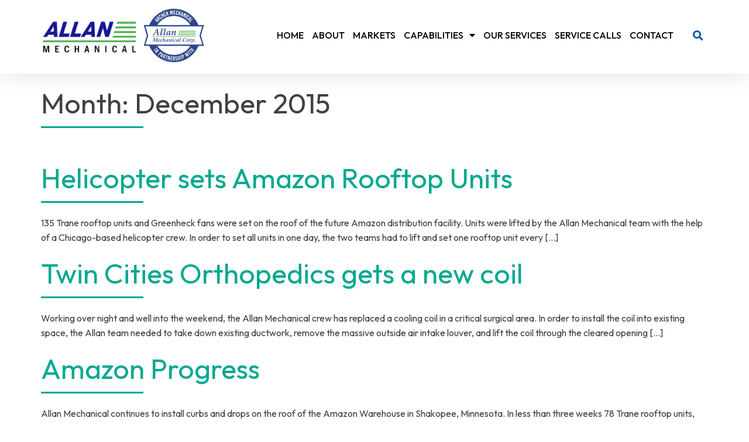

--- FILE ---
content_type: text/html; charset=UTF-8
request_url: https://allanmechanical.com/2015/12/
body_size: 10369
content:
<!DOCTYPE html>
<html lang="en-US">
<head>
	<meta charset="UTF-8">
	<meta name="viewport" content="width=device-width, initial-scale=1.0, viewport-fit=cover" />		<meta name='robots' content='noindex, follow' />

	<!-- This site is optimized with the Yoast SEO plugin v26.6 - https://yoast.com/wordpress/plugins/seo/ -->
	<title>December 2015 - Allan Mechanical</title>
	<meta property="og:locale" content="en_US" />
	<meta property="og:type" content="website" />
	<meta property="og:title" content="December 2015 - Allan Mechanical" />
	<meta property="og:url" content="https://allanmechanical.com/2015/12/" />
	<meta property="og:site_name" content="Allan Mechanical" />
	<meta name="twitter:card" content="summary_large_image" />
	<script type="application/ld+json" class="yoast-schema-graph">{"@context":"https://schema.org","@graph":[{"@type":"CollectionPage","@id":"https://allanmechanical.com/2015/12/","url":"https://allanmechanical.com/2015/12/","name":"December 2015 - Allan Mechanical","isPartOf":{"@id":"https://allanmechanical.com/#website"},"breadcrumb":{"@id":"https://allanmechanical.com/2015/12/#breadcrumb"},"inLanguage":"en-US"},{"@type":"BreadcrumbList","@id":"https://allanmechanical.com/2015/12/#breadcrumb","itemListElement":[{"@type":"ListItem","position":1,"name":"Home","item":"https://allanmechanical.com/"},{"@type":"ListItem","position":2,"name":"Archives for December 2015"}]},{"@type":"WebSite","@id":"https://allanmechanical.com/#website","url":"https://allanmechanical.com/","name":"Allan Mechanical","description":"","publisher":{"@id":"https://allanmechanical.com/#organization"},"potentialAction":[{"@type":"SearchAction","target":{"@type":"EntryPoint","urlTemplate":"https://allanmechanical.com/?s={search_term_string}"},"query-input":{"@type":"PropertyValueSpecification","valueRequired":true,"valueName":"search_term_string"}}],"inLanguage":"en-US"},{"@type":"Organization","@id":"https://allanmechanical.com/#organization","name":"Allan Mechanical","url":"https://allanmechanical.com/","logo":{"@type":"ImageObject","inLanguage":"en-US","@id":"https://allanmechanical.com/#/schema/logo/image/","url":"https://allanmechanical.com/wp-content/uploads/2022/12/logo-1.png","contentUrl":"https://allanmechanical.com/wp-content/uploads/2022/12/logo-1.png","width":706,"height":250,"caption":"Allan Mechanical"},"image":{"@id":"https://allanmechanical.com/#/schema/logo/image/"}}]}</script>
	<!-- / Yoast SEO plugin. -->


<link rel='dns-prefetch' href='//www.googletagmanager.com' />
<link rel='dns-prefetch' href='//fonts.googleapis.com' />
<link rel="alternate" type="application/rss+xml" title="Allan Mechanical &raquo; Feed" href="https://allanmechanical.com/feed/" />
<link rel="alternate" type="application/rss+xml" title="Allan Mechanical &raquo; Comments Feed" href="https://allanmechanical.com/comments/feed/" />
		<style>
			.lazyload,
			.lazyloading {
				max-width: 100%;
			}
		</style>
		<style id='wp-img-auto-sizes-contain-inline-css'>
img:is([sizes=auto i],[sizes^="auto," i]){contain-intrinsic-size:3000px 1500px}
/*# sourceURL=wp-img-auto-sizes-contain-inline-css */
</style>
<style id='wp-emoji-styles-inline-css'>

	img.wp-smiley, img.emoji {
		display: inline !important;
		border: none !important;
		box-shadow: none !important;
		height: 1em !important;
		width: 1em !important;
		margin: 0 0.07em !important;
		vertical-align: -0.1em !important;
		background: none !important;
		padding: 0 !important;
	}
/*# sourceURL=wp-emoji-styles-inline-css */
</style>
<link rel='stylesheet' id='wp-block-library-css' href='https://allanmechanical.com/wp-includes/css/dist/block-library/style.min.css?ver=6.9' media='all' />
<style id='classic-theme-styles-inline-css'>
/*! This file is auto-generated */
.wp-block-button__link{color:#fff;background-color:#32373c;border-radius:9999px;box-shadow:none;text-decoration:none;padding:calc(.667em + 2px) calc(1.333em + 2px);font-size:1.125em}.wp-block-file__button{background:#32373c;color:#fff;text-decoration:none}
/*# sourceURL=/wp-includes/css/classic-themes.min.css */
</style>
<style id='global-styles-inline-css'>
:root{--wp--preset--aspect-ratio--square: 1;--wp--preset--aspect-ratio--4-3: 4/3;--wp--preset--aspect-ratio--3-4: 3/4;--wp--preset--aspect-ratio--3-2: 3/2;--wp--preset--aspect-ratio--2-3: 2/3;--wp--preset--aspect-ratio--16-9: 16/9;--wp--preset--aspect-ratio--9-16: 9/16;--wp--preset--color--black: #000000;--wp--preset--color--cyan-bluish-gray: #abb8c3;--wp--preset--color--white: #ffffff;--wp--preset--color--pale-pink: #f78da7;--wp--preset--color--vivid-red: #cf2e2e;--wp--preset--color--luminous-vivid-orange: #ff6900;--wp--preset--color--luminous-vivid-amber: #fcb900;--wp--preset--color--light-green-cyan: #7bdcb5;--wp--preset--color--vivid-green-cyan: #00d084;--wp--preset--color--pale-cyan-blue: #8ed1fc;--wp--preset--color--vivid-cyan-blue: #0693e3;--wp--preset--color--vivid-purple: #9b51e0;--wp--preset--gradient--vivid-cyan-blue-to-vivid-purple: linear-gradient(135deg,rgb(6,147,227) 0%,rgb(155,81,224) 100%);--wp--preset--gradient--light-green-cyan-to-vivid-green-cyan: linear-gradient(135deg,rgb(122,220,180) 0%,rgb(0,208,130) 100%);--wp--preset--gradient--luminous-vivid-amber-to-luminous-vivid-orange: linear-gradient(135deg,rgb(252,185,0) 0%,rgb(255,105,0) 100%);--wp--preset--gradient--luminous-vivid-orange-to-vivid-red: linear-gradient(135deg,rgb(255,105,0) 0%,rgb(207,46,46) 100%);--wp--preset--gradient--very-light-gray-to-cyan-bluish-gray: linear-gradient(135deg,rgb(238,238,238) 0%,rgb(169,184,195) 100%);--wp--preset--gradient--cool-to-warm-spectrum: linear-gradient(135deg,rgb(74,234,220) 0%,rgb(151,120,209) 20%,rgb(207,42,186) 40%,rgb(238,44,130) 60%,rgb(251,105,98) 80%,rgb(254,248,76) 100%);--wp--preset--gradient--blush-light-purple: linear-gradient(135deg,rgb(255,206,236) 0%,rgb(152,150,240) 100%);--wp--preset--gradient--blush-bordeaux: linear-gradient(135deg,rgb(254,205,165) 0%,rgb(254,45,45) 50%,rgb(107,0,62) 100%);--wp--preset--gradient--luminous-dusk: linear-gradient(135deg,rgb(255,203,112) 0%,rgb(199,81,192) 50%,rgb(65,88,208) 100%);--wp--preset--gradient--pale-ocean: linear-gradient(135deg,rgb(255,245,203) 0%,rgb(182,227,212) 50%,rgb(51,167,181) 100%);--wp--preset--gradient--electric-grass: linear-gradient(135deg,rgb(202,248,128) 0%,rgb(113,206,126) 100%);--wp--preset--gradient--midnight: linear-gradient(135deg,rgb(2,3,129) 0%,rgb(40,116,252) 100%);--wp--preset--font-size--small: 13px;--wp--preset--font-size--medium: 20px;--wp--preset--font-size--large: 36px;--wp--preset--font-size--x-large: 42px;--wp--preset--spacing--20: 0.44rem;--wp--preset--spacing--30: 0.67rem;--wp--preset--spacing--40: 1rem;--wp--preset--spacing--50: 1.5rem;--wp--preset--spacing--60: 2.25rem;--wp--preset--spacing--70: 3.38rem;--wp--preset--spacing--80: 5.06rem;--wp--preset--shadow--natural: 6px 6px 9px rgba(0, 0, 0, 0.2);--wp--preset--shadow--deep: 12px 12px 50px rgba(0, 0, 0, 0.4);--wp--preset--shadow--sharp: 6px 6px 0px rgba(0, 0, 0, 0.2);--wp--preset--shadow--outlined: 6px 6px 0px -3px rgb(255, 255, 255), 6px 6px rgb(0, 0, 0);--wp--preset--shadow--crisp: 6px 6px 0px rgb(0, 0, 0);}:where(.is-layout-flex){gap: 0.5em;}:where(.is-layout-grid){gap: 0.5em;}body .is-layout-flex{display: flex;}.is-layout-flex{flex-wrap: wrap;align-items: center;}.is-layout-flex > :is(*, div){margin: 0;}body .is-layout-grid{display: grid;}.is-layout-grid > :is(*, div){margin: 0;}:where(.wp-block-columns.is-layout-flex){gap: 2em;}:where(.wp-block-columns.is-layout-grid){gap: 2em;}:where(.wp-block-post-template.is-layout-flex){gap: 1.25em;}:where(.wp-block-post-template.is-layout-grid){gap: 1.25em;}.has-black-color{color: var(--wp--preset--color--black) !important;}.has-cyan-bluish-gray-color{color: var(--wp--preset--color--cyan-bluish-gray) !important;}.has-white-color{color: var(--wp--preset--color--white) !important;}.has-pale-pink-color{color: var(--wp--preset--color--pale-pink) !important;}.has-vivid-red-color{color: var(--wp--preset--color--vivid-red) !important;}.has-luminous-vivid-orange-color{color: var(--wp--preset--color--luminous-vivid-orange) !important;}.has-luminous-vivid-amber-color{color: var(--wp--preset--color--luminous-vivid-amber) !important;}.has-light-green-cyan-color{color: var(--wp--preset--color--light-green-cyan) !important;}.has-vivid-green-cyan-color{color: var(--wp--preset--color--vivid-green-cyan) !important;}.has-pale-cyan-blue-color{color: var(--wp--preset--color--pale-cyan-blue) !important;}.has-vivid-cyan-blue-color{color: var(--wp--preset--color--vivid-cyan-blue) !important;}.has-vivid-purple-color{color: var(--wp--preset--color--vivid-purple) !important;}.has-black-background-color{background-color: var(--wp--preset--color--black) !important;}.has-cyan-bluish-gray-background-color{background-color: var(--wp--preset--color--cyan-bluish-gray) !important;}.has-white-background-color{background-color: var(--wp--preset--color--white) !important;}.has-pale-pink-background-color{background-color: var(--wp--preset--color--pale-pink) !important;}.has-vivid-red-background-color{background-color: var(--wp--preset--color--vivid-red) !important;}.has-luminous-vivid-orange-background-color{background-color: var(--wp--preset--color--luminous-vivid-orange) !important;}.has-luminous-vivid-amber-background-color{background-color: var(--wp--preset--color--luminous-vivid-amber) !important;}.has-light-green-cyan-background-color{background-color: var(--wp--preset--color--light-green-cyan) !important;}.has-vivid-green-cyan-background-color{background-color: var(--wp--preset--color--vivid-green-cyan) !important;}.has-pale-cyan-blue-background-color{background-color: var(--wp--preset--color--pale-cyan-blue) !important;}.has-vivid-cyan-blue-background-color{background-color: var(--wp--preset--color--vivid-cyan-blue) !important;}.has-vivid-purple-background-color{background-color: var(--wp--preset--color--vivid-purple) !important;}.has-black-border-color{border-color: var(--wp--preset--color--black) !important;}.has-cyan-bluish-gray-border-color{border-color: var(--wp--preset--color--cyan-bluish-gray) !important;}.has-white-border-color{border-color: var(--wp--preset--color--white) !important;}.has-pale-pink-border-color{border-color: var(--wp--preset--color--pale-pink) !important;}.has-vivid-red-border-color{border-color: var(--wp--preset--color--vivid-red) !important;}.has-luminous-vivid-orange-border-color{border-color: var(--wp--preset--color--luminous-vivid-orange) !important;}.has-luminous-vivid-amber-border-color{border-color: var(--wp--preset--color--luminous-vivid-amber) !important;}.has-light-green-cyan-border-color{border-color: var(--wp--preset--color--light-green-cyan) !important;}.has-vivid-green-cyan-border-color{border-color: var(--wp--preset--color--vivid-green-cyan) !important;}.has-pale-cyan-blue-border-color{border-color: var(--wp--preset--color--pale-cyan-blue) !important;}.has-vivid-cyan-blue-border-color{border-color: var(--wp--preset--color--vivid-cyan-blue) !important;}.has-vivid-purple-border-color{border-color: var(--wp--preset--color--vivid-purple) !important;}.has-vivid-cyan-blue-to-vivid-purple-gradient-background{background: var(--wp--preset--gradient--vivid-cyan-blue-to-vivid-purple) !important;}.has-light-green-cyan-to-vivid-green-cyan-gradient-background{background: var(--wp--preset--gradient--light-green-cyan-to-vivid-green-cyan) !important;}.has-luminous-vivid-amber-to-luminous-vivid-orange-gradient-background{background: var(--wp--preset--gradient--luminous-vivid-amber-to-luminous-vivid-orange) !important;}.has-luminous-vivid-orange-to-vivid-red-gradient-background{background: var(--wp--preset--gradient--luminous-vivid-orange-to-vivid-red) !important;}.has-very-light-gray-to-cyan-bluish-gray-gradient-background{background: var(--wp--preset--gradient--very-light-gray-to-cyan-bluish-gray) !important;}.has-cool-to-warm-spectrum-gradient-background{background: var(--wp--preset--gradient--cool-to-warm-spectrum) !important;}.has-blush-light-purple-gradient-background{background: var(--wp--preset--gradient--blush-light-purple) !important;}.has-blush-bordeaux-gradient-background{background: var(--wp--preset--gradient--blush-bordeaux) !important;}.has-luminous-dusk-gradient-background{background: var(--wp--preset--gradient--luminous-dusk) !important;}.has-pale-ocean-gradient-background{background: var(--wp--preset--gradient--pale-ocean) !important;}.has-electric-grass-gradient-background{background: var(--wp--preset--gradient--electric-grass) !important;}.has-midnight-gradient-background{background: var(--wp--preset--gradient--midnight) !important;}.has-small-font-size{font-size: var(--wp--preset--font-size--small) !important;}.has-medium-font-size{font-size: var(--wp--preset--font-size--medium) !important;}.has-large-font-size{font-size: var(--wp--preset--font-size--large) !important;}.has-x-large-font-size{font-size: var(--wp--preset--font-size--x-large) !important;}
:where(.wp-block-post-template.is-layout-flex){gap: 1.25em;}:where(.wp-block-post-template.is-layout-grid){gap: 1.25em;}
:where(.wp-block-term-template.is-layout-flex){gap: 1.25em;}:where(.wp-block-term-template.is-layout-grid){gap: 1.25em;}
:where(.wp-block-columns.is-layout-flex){gap: 2em;}:where(.wp-block-columns.is-layout-grid){gap: 2em;}
:root :where(.wp-block-pullquote){font-size: 1.5em;line-height: 1.6;}
/*# sourceURL=global-styles-inline-css */
</style>
<link rel='stylesheet' id='style-css' href='https://allanmechanical.com/wp-content/themes/elementor-pro-theme/style.css?ver=1315919613' media='all' />
<link rel='stylesheet' id='epro-theme-owl-carousel-css' href='https://allanmechanical.com/wp-content/themes/elementor-pro-theme/css/owl.carousel.min.css?ver=6.9' media='all' />
<link rel='stylesheet' id='epro-outfit-font-css' href='https://fonts.googleapis.com/css2?family=Outfit%3Awght%40100%3B200%3B300%3B400%3B500%3B600%3B700%3B800%3B900&#038;display=swap&#038;ver=6.9' media='all' />
<link rel='stylesheet' id='elementor-frontend-css' href='https://allanmechanical.com/wp-content/plugins/elementor/assets/css/frontend.min.css?ver=3.33.4' media='all' />
<link rel='stylesheet' id='widget-image-css' href='https://allanmechanical.com/wp-content/plugins/elementor/assets/css/widget-image.min.css?ver=3.33.4' media='all' />
<link rel='stylesheet' id='widget-nav-menu-css' href='https://allanmechanical.com/wp-content/plugins/elementor-pro/assets/css/widget-nav-menu.min.css?ver=3.33.2' media='all' />
<link rel='stylesheet' id='widget-search-form-css' href='https://allanmechanical.com/wp-content/plugins/elementor-pro/assets/css/widget-search-form.min.css?ver=3.33.2' media='all' />
<link rel='stylesheet' id='elementor-icons-shared-0-css' href='https://allanmechanical.com/wp-content/plugins/elementor/assets/lib/font-awesome/css/fontawesome.min.css?ver=5.15.3' media='all' />
<link rel='stylesheet' id='elementor-icons-fa-solid-css' href='https://allanmechanical.com/wp-content/plugins/elementor/assets/lib/font-awesome/css/solid.min.css?ver=5.15.3' media='all' />
<link rel='stylesheet' id='widget-heading-css' href='https://allanmechanical.com/wp-content/plugins/elementor/assets/css/widget-heading.min.css?ver=3.33.4' media='all' />
<link rel='stylesheet' id='widget-icon-box-css' href='https://allanmechanical.com/wp-content/plugins/elementor/assets/css/widget-icon-box.min.css?ver=3.33.4' media='all' />
<link rel='stylesheet' id='widget-spacer-css' href='https://allanmechanical.com/wp-content/plugins/elementor/assets/css/widget-spacer.min.css?ver=3.33.4' media='all' />
<link rel='stylesheet' id='e-animation-grow-css' href='https://allanmechanical.com/wp-content/plugins/elementor/assets/lib/animations/styles/e-animation-grow.min.css?ver=3.33.4' media='all' />
<link rel='stylesheet' id='elementor-icons-css' href='https://allanmechanical.com/wp-content/plugins/elementor/assets/lib/eicons/css/elementor-icons.min.css?ver=5.44.0' media='all' />
<link rel='stylesheet' id='elementor-post-7-css' href='https://allanmechanical.com/wp-content/uploads/elementor/css/post-7.css?ver=1766349604' media='all' />
<link rel='stylesheet' id='eshuzu_slick_style-css' href='https://allanmechanical.com/wp-content/plugins/post-carousel-addons-for-elementor/assets/slick/slick.css?ver=228150130' media='all' />
<link rel='stylesheet' id='eshuzu-widget-stylesheet-css' href='https://allanmechanical.com/wp-content/plugins/post-carousel-addons-for-elementor/assets/css/post-carousel-addons-for-elementor.css?ver=1.0.9' media='all' />
<link rel='stylesheet' id='elementor-post-59-css' href='https://allanmechanical.com/wp-content/uploads/elementor/css/post-59.css?ver=1766349604' media='all' />
<link rel='stylesheet' id='elementor-post-186-css' href='https://allanmechanical.com/wp-content/uploads/elementor/css/post-186.css?ver=1766349604' media='all' />
<link rel='stylesheet' id='elementor-gf-local-robotoslab-css' href='https://allanmechanical.com/wp-content/uploads/elementor/google-fonts/css/robotoslab.css?ver=1746559889' media='all' />
<link rel='stylesheet' id='elementor-gf-local-roboto-css' href='https://allanmechanical.com/wp-content/uploads/elementor/google-fonts/css/roboto.css?ver=1746559913' media='all' />
<script src="https://allanmechanical.com/wp-includes/js/jquery/jquery.min.js?ver=3.7.1" id="jquery-core-js"></script>
<script src="https://allanmechanical.com/wp-includes/js/jquery/jquery-migrate.min.js?ver=3.4.1" id="jquery-migrate-js"></script>
<script src="https://allanmechanical.com/wp-content/themes/elementor-pro-theme/js/owl.carousel.min.js?ver=6.9" id="epro-owl-carousel-script-js"></script>
<script src="https://allanmechanical.com/wp-content/themes/elementor-pro-theme/js/theme.js?ver=6.9" id="epro-theme-script-js"></script>

<!-- Google tag (gtag.js) snippet added by Site Kit -->
<!-- Google Analytics snippet added by Site Kit -->
<script src="https://www.googletagmanager.com/gtag/js?id=G-3NF6HXEKMC" id="google_gtagjs-js" async></script>
<script id="google_gtagjs-js-after">
window.dataLayer = window.dataLayer || [];function gtag(){dataLayer.push(arguments);}
gtag("set","linker",{"domains":["allanmechanical.com"]});
gtag("js", new Date());
gtag("set", "developer_id.dZTNiMT", true);
gtag("config", "G-3NF6HXEKMC");
//# sourceURL=google_gtagjs-js-after
</script>
<link rel="https://api.w.org/" href="https://allanmechanical.com/wp-json/" /><link rel="EditURI" type="application/rsd+xml" title="RSD" href="https://allanmechanical.com/xmlrpc.php?rsd" />
<meta name="generator" content="WordPress 6.9" />
<meta name="generator" content="Site Kit by Google 1.168.0" />		<script>
			document.documentElement.className = document.documentElement.className.replace('no-js', 'js');
		</script>
				<style>
			.no-js img.lazyload {
				display: none;
			}

			figure.wp-block-image img.lazyloading {
				min-width: 150px;
			}

			.lazyload,
			.lazyloading {
				--smush-placeholder-width: 100px;
				--smush-placeholder-aspect-ratio: 1/1;
				width: var(--smush-image-width, var(--smush-placeholder-width)) !important;
				aspect-ratio: var(--smush-image-aspect-ratio, var(--smush-placeholder-aspect-ratio)) !important;
			}

						.lazyload, .lazyloading {
				opacity: 0;
			}

			.lazyloaded {
				opacity: 1;
				transition: opacity 400ms;
				transition-delay: 0ms;
			}

					</style>
		<meta name="generator" content="Elementor 3.33.4; features: additional_custom_breakpoints; settings: css_print_method-external, google_font-enabled, font_display-swap">
			<style>
				.e-con.e-parent:nth-of-type(n+4):not(.e-lazyloaded):not(.e-no-lazyload),
				.e-con.e-parent:nth-of-type(n+4):not(.e-lazyloaded):not(.e-no-lazyload) * {
					background-image: none !important;
				}
				@media screen and (max-height: 1024px) {
					.e-con.e-parent:nth-of-type(n+3):not(.e-lazyloaded):not(.e-no-lazyload),
					.e-con.e-parent:nth-of-type(n+3):not(.e-lazyloaded):not(.e-no-lazyload) * {
						background-image: none !important;
					}
				}
				@media screen and (max-height: 640px) {
					.e-con.e-parent:nth-of-type(n+2):not(.e-lazyloaded):not(.e-no-lazyload),
					.e-con.e-parent:nth-of-type(n+2):not(.e-lazyloaded):not(.e-no-lazyload) * {
						background-image: none !important;
					}
				}
			</style>
			<link rel="icon" href="https://allanmechanical.com/wp-content/uploads/2022/12/cropped-cropped-logo-32x32.png" sizes="32x32" />
<link rel="icon" href="https://allanmechanical.com/wp-content/uploads/2022/12/cropped-cropped-logo-192x192.png" sizes="192x192" />
<link rel="apple-touch-icon" href="https://allanmechanical.com/wp-content/uploads/2022/12/cropped-cropped-logo-180x180.png" />
<meta name="msapplication-TileImage" content="https://allanmechanical.com/wp-content/uploads/2022/12/cropped-cropped-logo-270x270.png" />
		<style id="wp-custom-css">
			body{
	overflow-x:hidden;
}
.elementor-location-header {
    height: 126px;
}
body:not(.home) .site-main {
    padding-top: 128px;
}
@media (max-width:767px){
	.elementor-location-header {
    height: 106px;
	}
}
		</style>
		</head>
<body class="archive date wp-custom-logo wp-theme-elementor-pro-theme elementor-default elementor-kit-7">
		<header data-elementor-type="header" data-elementor-id="59" class="elementor elementor-59 elementor-location-header" data-elementor-post-type="elementor_library">
					<section class="elementor-section elementor-top-section elementor-element elementor-element-9454cea elementor-section-content-middle custom-header elementor-section-boxed elementor-section-height-default elementor-section-height-default" data-id="9454cea" data-element_type="section" data-settings="{&quot;background_background&quot;:&quot;classic&quot;,&quot;animation&quot;:&quot;none&quot;}">
							<div class="elementor-background-overlay"></div>
							<div class="elementor-container elementor-column-gap-default">
					<div class="elementor-column elementor-col-16 elementor-top-column elementor-element elementor-element-961a5d9" data-id="961a5d9" data-element_type="column">
			<div class="elementor-widget-wrap elementor-element-populated">
						<div class="elementor-element elementor-element-29975d3 elementor-widget__width-initial elementor-widget-tablet__width-initial elementor-widget elementor-widget-theme-site-logo elementor-widget-image" data-id="29975d3" data-element_type="widget" data-widget_type="theme-site-logo.default">
				<div class="elementor-widget-container">
											<a href="https://allanmechanical.com">
			<img fetchpriority="high" width="706" height="250" src="https://allanmechanical.com/wp-content/uploads/2022/12/logo-1.png" class="attachment-full size-full wp-image-3113" alt="logo" srcset="https://allanmechanical.com/wp-content/uploads/2022/12/logo-1.png 706w, https://allanmechanical.com/wp-content/uploads/2022/12/logo-1-300x106.png 300w" sizes="(max-width: 706px) 100vw, 706px" />				</a>
											</div>
				</div>
					</div>
		</div>
				<div class="elementor-column elementor-col-66 elementor-top-column elementor-element elementor-element-29f43a5" data-id="29f43a5" data-element_type="column">
			<div class="elementor-widget-wrap elementor-element-populated">
						<div class="elementor-element elementor-element-7c49739 elementor-nav-menu__align-end elementor-nav-menu__text-align-center elementor-widget__width-inherit elementor-nav-menu--stretch elementor-nav-menu--dropdown-tablet elementor-nav-menu--toggle elementor-nav-menu--burger elementor-widget elementor-widget-nav-menu" data-id="7c49739" data-element_type="widget" data-settings="{&quot;full_width&quot;:&quot;stretch&quot;,&quot;layout&quot;:&quot;horizontal&quot;,&quot;submenu_icon&quot;:{&quot;value&quot;:&quot;&lt;i class=\&quot;fas fa-caret-down\&quot; aria-hidden=\&quot;true\&quot;&gt;&lt;\/i&gt;&quot;,&quot;library&quot;:&quot;fa-solid&quot;},&quot;toggle&quot;:&quot;burger&quot;}" data-widget_type="nav-menu.default">
				<div class="elementor-widget-container">
								<nav aria-label="Menu" class="elementor-nav-menu--main elementor-nav-menu__container elementor-nav-menu--layout-horizontal e--pointer-underline e--animation-fade">
				<ul id="menu-1-7c49739" class="elementor-nav-menu"><li class="menu-item menu-item-type-post_type menu-item-object-page menu-item-home menu-item-35"><a href="https://allanmechanical.com/" class="elementor-item">Home</a></li>
<li class="menu-item menu-item-type-post_type menu-item-object-page menu-item-32"><a href="https://allanmechanical.com/about/" class="elementor-item">About</a></li>
<li class="menu-item menu-item-type-post_type menu-item-object-page menu-item-36"><a href="https://allanmechanical.com/projects/" class="elementor-item">Markets</a></li>
<li class="menu-item menu-item-type-custom menu-item-object-custom menu-item-has-children menu-item-1675"><a href="#" class="elementor-item elementor-item-anchor">Capabilities</a>
<ul class="sub-menu elementor-nav-menu--dropdown">
	<li class="menu-item menu-item-type-post_type menu-item-object-page menu-item-1668"><a href="https://allanmechanical.com/capabilities/cpvc/" class="elementor-sub-item">CPVC</a></li>
	<li class="menu-item menu-item-type-post_type menu-item-object-page menu-item-1669"><a href="https://allanmechanical.com/capabilities/clean-rooms/" class="elementor-sub-item">Clean Rooms</a></li>
	<li class="menu-item menu-item-type-post_type menu-item-object-page menu-item-1670"><a href="https://allanmechanical.com/capabilities/mechanical-rooms/" class="elementor-sub-item">Mechanical Rooms</a></li>
	<li class="menu-item menu-item-type-post_type menu-item-object-page menu-item-1671"><a href="https://allanmechanical.com/capabilities/specialty-exhaust/" class="elementor-sub-item">Specialty Exhaust</a></li>
	<li class="menu-item menu-item-type-post_type menu-item-object-page menu-item-1672"><a href="https://allanmechanical.com/capabilities/stainless-steel/" class="elementor-sub-item">Stainless Steel</a></li>
	<li class="menu-item menu-item-type-post_type menu-item-object-page menu-item-1667"><a href="https://allanmechanical.com/capabilities/dust-collection-systems-by-allan-mechanical/" class="elementor-sub-item">Dust collection</a></li>
</ul>
</li>
<li class="menu-item menu-item-type-post_type menu-item-object-page menu-item-37"><a href="https://allanmechanical.com/services/" class="elementor-item">Our Services</a></li>
<li class="menu-item menu-item-type-post_type menu-item-object-page menu-item-2977"><a href="https://allanmechanical.com/service-calls/" class="elementor-item">Service Calls</a></li>
<li class="menu-item menu-item-type-post_type menu-item-object-page menu-item-34"><a href="https://allanmechanical.com/contact/" class="elementor-item">Contact</a></li>
</ul>			</nav>
					<div class="elementor-menu-toggle" role="button" tabindex="0" aria-label="Menu Toggle" aria-expanded="false">
			<i aria-hidden="true" role="presentation" class="elementor-menu-toggle__icon--open eicon-menu-bar"></i><i aria-hidden="true" role="presentation" class="elementor-menu-toggle__icon--close eicon-close"></i>		</div>
					<nav class="elementor-nav-menu--dropdown elementor-nav-menu__container" aria-hidden="true">
				<ul id="menu-2-7c49739" class="elementor-nav-menu"><li class="menu-item menu-item-type-post_type menu-item-object-page menu-item-home menu-item-35"><a href="https://allanmechanical.com/" class="elementor-item" tabindex="-1">Home</a></li>
<li class="menu-item menu-item-type-post_type menu-item-object-page menu-item-32"><a href="https://allanmechanical.com/about/" class="elementor-item" tabindex="-1">About</a></li>
<li class="menu-item menu-item-type-post_type menu-item-object-page menu-item-36"><a href="https://allanmechanical.com/projects/" class="elementor-item" tabindex="-1">Markets</a></li>
<li class="menu-item menu-item-type-custom menu-item-object-custom menu-item-has-children menu-item-1675"><a href="#" class="elementor-item elementor-item-anchor" tabindex="-1">Capabilities</a>
<ul class="sub-menu elementor-nav-menu--dropdown">
	<li class="menu-item menu-item-type-post_type menu-item-object-page menu-item-1668"><a href="https://allanmechanical.com/capabilities/cpvc/" class="elementor-sub-item" tabindex="-1">CPVC</a></li>
	<li class="menu-item menu-item-type-post_type menu-item-object-page menu-item-1669"><a href="https://allanmechanical.com/capabilities/clean-rooms/" class="elementor-sub-item" tabindex="-1">Clean Rooms</a></li>
	<li class="menu-item menu-item-type-post_type menu-item-object-page menu-item-1670"><a href="https://allanmechanical.com/capabilities/mechanical-rooms/" class="elementor-sub-item" tabindex="-1">Mechanical Rooms</a></li>
	<li class="menu-item menu-item-type-post_type menu-item-object-page menu-item-1671"><a href="https://allanmechanical.com/capabilities/specialty-exhaust/" class="elementor-sub-item" tabindex="-1">Specialty Exhaust</a></li>
	<li class="menu-item menu-item-type-post_type menu-item-object-page menu-item-1672"><a href="https://allanmechanical.com/capabilities/stainless-steel/" class="elementor-sub-item" tabindex="-1">Stainless Steel</a></li>
	<li class="menu-item menu-item-type-post_type menu-item-object-page menu-item-1667"><a href="https://allanmechanical.com/capabilities/dust-collection-systems-by-allan-mechanical/" class="elementor-sub-item" tabindex="-1">Dust collection</a></li>
</ul>
</li>
<li class="menu-item menu-item-type-post_type menu-item-object-page menu-item-37"><a href="https://allanmechanical.com/services/" class="elementor-item" tabindex="-1">Our Services</a></li>
<li class="menu-item menu-item-type-post_type menu-item-object-page menu-item-2977"><a href="https://allanmechanical.com/service-calls/" class="elementor-item" tabindex="-1">Service Calls</a></li>
<li class="menu-item menu-item-type-post_type menu-item-object-page menu-item-34"><a href="https://allanmechanical.com/contact/" class="elementor-item" tabindex="-1">Contact</a></li>
</ul>			</nav>
						</div>
				</div>
					</div>
		</div>
				<div class="elementor-column elementor-col-16 elementor-top-column elementor-element elementor-element-9f6d984 elementor-hidden-phone" data-id="9f6d984" data-element_type="column">
			<div class="elementor-widget-wrap elementor-element-populated">
						<div class="elementor-element elementor-element-6aecbcf elementor-search-form--skin-full_screen elementor-widget elementor-widget-search-form" data-id="6aecbcf" data-element_type="widget" data-settings="{&quot;skin&quot;:&quot;full_screen&quot;}" data-widget_type="search-form.default">
				<div class="elementor-widget-container">
							<search role="search">
			<form class="elementor-search-form" action="https://allanmechanical.com" method="get">
												<div class="elementor-search-form__toggle" role="button" tabindex="0" aria-label="Search">
					<i aria-hidden="true" class="fas fa-search"></i>				</div>
								<div class="elementor-search-form__container">
					<label class="elementor-screen-only" for="elementor-search-form-6aecbcf">Search</label>

					
					<input id="elementor-search-form-6aecbcf" placeholder="" class="elementor-search-form__input" type="search" name="s" value="">
					
					
										<div class="dialog-lightbox-close-button dialog-close-button" role="button" tabindex="0" aria-label="Close this search box.">
						<i aria-hidden="true" class="eicon-close"></i>					</div>
									</div>
			</form>
		</search>
						</div>
				</div>
					</div>
		</div>
					</div>
		</section>
				</header>
		<main id="content" class="site-main" role="main">

    <header class="page-hero">
        <h1 class="entry-title">Month: <span>December 2015</span></h1>    </header>
	<div class="page-content">
					<article class="post">
				<h2 class="entry-title"><a href="https://allanmechanical.com/helicopter-sets-amazon-rooftop-units/">Helicopter sets Amazon Rooftop Units</a></h2><a href="https://allanmechanical.com/helicopter-sets-amazon-rooftop-units/"></a><p>135 Trane rooftop units and Greenheck fans were set on the roof of the future Amazon distribution facility. Units were lifted by the Allan Mechanical team with the help of a Chicago-based helicopter crew. In order to set all units in one day, the two teams had to lift and set one rooftop unit every [&hellip;]</p>
			</article>
					<article class="post">
				<h2 class="entry-title"><a href="https://allanmechanical.com/twin-cities-orthopedics-gets-a-new-coil/">Twin Cities Orthopedics gets a new coil</a></h2><a href="https://allanmechanical.com/twin-cities-orthopedics-gets-a-new-coil/"></a><p>Working over night and well into the weekend, the Allan Mechanical crew has replaced a cooling coil in a critical surgical area. In order to install the coil into existing space, the Allan team needed to take down existing ductwork, remove the massive outside air intake louver, and lift the coil through the cleared opening [&hellip;]</p>
			</article>
					<article class="post">
				<h2 class="entry-title"><a href="https://allanmechanical.com/amazon-distribution-center/">Amazon Progress</a></h2><a href="https://allanmechanical.com/amazon-distribution-center/"></a><p>Allan Mechanical continues to install curbs and drops on the roof of the Amazon Warehouse in Shakopee, Minnesota. In less than three weeks 78 Trane rooftop units, Greenheck exhaust fans, and Cambridge make-up air units will be set with a helicopter and the Allan Mechanical team. Check back for photos and updates on the project.</p>
			</article>
			</div>

	
	</main>
		<footer data-elementor-type="footer" data-elementor-id="186" class="elementor elementor-186 elementor-location-footer" data-elementor-post-type="elementor_library">
					<section class="elementor-section elementor-top-section elementor-element elementor-element-b1f5ee4 custom-footer elementor-section-boxed elementor-section-height-default elementor-section-height-default" data-id="b1f5ee4" data-element_type="section">
						<div class="elementor-container elementor-column-gap-default">
					<div class="elementor-column elementor-col-100 elementor-top-column elementor-element elementor-element-ccf20ea" data-id="ccf20ea" data-element_type="column">
			<div class="elementor-widget-wrap elementor-element-populated">
						<section class="elementor-section elementor-inner-section elementor-element elementor-element-fced4d0 elementor-section-boxed elementor-section-height-default elementor-section-height-default" data-id="fced4d0" data-element_type="section">
						<div class="elementor-container elementor-column-gap-default">
					<div class="elementor-column elementor-col-25 elementor-inner-column elementor-element elementor-element-7f6e889" data-id="7f6e889" data-element_type="column">
			<div class="elementor-widget-wrap elementor-element-populated">
						<div class="elementor-element elementor-element-fa62296 elementor-widget elementor-widget-heading" data-id="fa62296" data-element_type="widget" data-widget_type="heading.default">
				<div class="elementor-widget-container">
					<div class="elementor-heading-title elementor-size-default">Allan Mechanical Inc.</div>				</div>
				</div>
				<div class="elementor-element elementor-element-e911585 elementor-widget elementor-widget-text-editor" data-id="e911585" data-element_type="widget" data-widget_type="text-editor.default">
				<div class="elementor-widget-container">
									<p>7875 Fuller Road<br />Eden Prairie, MN 55344</p>								</div>
				</div>
					</div>
		</div>
				<div class="elementor-column elementor-col-25 elementor-inner-column elementor-element elementor-element-1a00bf1" data-id="1a00bf1" data-element_type="column">
			<div class="elementor-widget-wrap elementor-element-populated">
						<div class="elementor-element elementor-element-45e05b0 elementor-widget elementor-widget-heading" data-id="45e05b0" data-element_type="widget" data-widget_type="heading.default">
				<div class="elementor-widget-container">
					<div class="elementor-heading-title elementor-size-default">Call Us Now!</div>				</div>
				</div>
				<div class="elementor-element elementor-element-8c82f3e elementor-position-left elementor-view-default elementor-mobile-position-top elementor-widget elementor-widget-icon-box" data-id="8c82f3e" data-element_type="widget" data-widget_type="icon-box.default">
				<div class="elementor-widget-container">
							<div class="elementor-icon-box-wrapper">

						<div class="elementor-icon-box-icon">
				<span  class="elementor-icon">
				<i aria-hidden="true" class="fas fa-phone-alt"></i>				</span>
			</div>
			
						<div class="elementor-icon-box-content">

									<div class="elementor-icon-box-title">
						<span  >
							(952) 934-3999						</span>
					</div>
				
				
			</div>
			
		</div>
						</div>
				</div>
					</div>
		</div>
				<div class="elementor-column elementor-col-25 elementor-inner-column elementor-element elementor-element-85009e3" data-id="85009e3" data-element_type="column">
			<div class="elementor-widget-wrap elementor-element-populated">
						<div class="elementor-element elementor-element-9e1c2aa elementor-widget elementor-widget-spacer" data-id="9e1c2aa" data-element_type="widget" data-widget_type="spacer.default">
				<div class="elementor-widget-container">
							<div class="elementor-spacer">
			<div class="elementor-spacer-inner"></div>
		</div>
						</div>
				</div>
				<div class="elementor-element elementor-element-c7c54bb elementor-widget elementor-widget-button" data-id="c7c54bb" data-element_type="widget" data-widget_type="button.default">
				<div class="elementor-widget-container">
									<div class="elementor-button-wrapper">
					<a class="elementor-button elementor-button-link elementor-size-sm elementor-animation-grow" href="https://allanmechanical.com/contact/">
						<span class="elementor-button-content-wrapper">
									<span class="elementor-button-text">Contact Us</span>
					</span>
					</a>
				</div>
								</div>
				</div>
					</div>
		</div>
				<div class="elementor-column elementor-col-25 elementor-inner-column elementor-element elementor-element-628e85c" data-id="628e85c" data-element_type="column">
			<div class="elementor-widget-wrap elementor-element-populated">
						<div class="elementor-element elementor-element-9c5a30a elementor-widget elementor-widget-spacer" data-id="9c5a30a" data-element_type="widget" data-widget_type="spacer.default">
				<div class="elementor-widget-container">
							<div class="elementor-spacer">
			<div class="elementor-spacer-inner"></div>
		</div>
						</div>
				</div>
				<div class="elementor-element elementor-element-bb289c1 elementor-widget elementor-widget-image" data-id="bb289c1" data-element_type="widget" data-widget_type="image.default">
				<div class="elementor-widget-container">
															<img width="530" height="68" data-src="https://allanmechanical.com/wp-content/uploads/2022/12/logos.png" class="attachment-full size-full wp-image-200 lazyload" alt="" data-srcset="https://allanmechanical.com/wp-content/uploads/2022/12/logos.png 530w, https://allanmechanical.com/wp-content/uploads/2022/12/logos-300x38.png 300w" data-sizes="(max-width: 530px) 100vw, 530px" src="[data-uri]" style="--smush-placeholder-width: 530px; --smush-placeholder-aspect-ratio: 530/68;" />															</div>
				</div>
					</div>
		</div>
					</div>
		</section>
				<div class="elementor-element elementor-element-3569511 elementor-widget elementor-widget-text-editor" data-id="3569511" data-element_type="widget" data-widget_type="text-editor.default">
				<div class="elementor-widget-container">
									<div><div><div><span style="color: #000000;"> ©2026 Allan Mechanical Inc.</span> | <a href="https://www.thermodynamo.com/">A ThermoDynamo Production</a></div></div></div>								</div>
				</div>
					</div>
		</div>
					</div>
		</section>
				</footer>
		
<script type="speculationrules">
{"prefetch":[{"source":"document","where":{"and":[{"href_matches":"/*"},{"not":{"href_matches":["/wp-*.php","/wp-admin/*","/wp-content/uploads/*","/wp-content/*","/wp-content/plugins/*","/wp-content/themes/elementor-pro-theme/*","/*\\?(.+)"]}},{"not":{"selector_matches":"a[rel~=\"nofollow\"]"}},{"not":{"selector_matches":".no-prefetch, .no-prefetch a"}}]},"eagerness":"conservative"}]}
</script>
			<script>
				const lazyloadRunObserver = () => {
					const lazyloadBackgrounds = document.querySelectorAll( `.e-con.e-parent:not(.e-lazyloaded)` );
					const lazyloadBackgroundObserver = new IntersectionObserver( ( entries ) => {
						entries.forEach( ( entry ) => {
							if ( entry.isIntersecting ) {
								let lazyloadBackground = entry.target;
								if( lazyloadBackground ) {
									lazyloadBackground.classList.add( 'e-lazyloaded' );
								}
								lazyloadBackgroundObserver.unobserve( entry.target );
							}
						});
					}, { rootMargin: '200px 0px 200px 0px' } );
					lazyloadBackgrounds.forEach( ( lazyloadBackground ) => {
						lazyloadBackgroundObserver.observe( lazyloadBackground );
					} );
				};
				const events = [
					'DOMContentLoaded',
					'elementor/lazyload/observe',
				];
				events.forEach( ( event ) => {
					document.addEventListener( event, lazyloadRunObserver );
				} );
			</script>
			<script src="https://allanmechanical.com/wp-content/plugins/post-carousel-addons-for-elementor/assets/slick/slick.min.js?ver=1.0.4" id="eshuzu_slick_js-js"></script>
<script src="https://allanmechanical.com/wp-content/plugins/post-carousel-addons-for-elementor/assets/js/app.js?ver=1.0.9" id="eshuzu_custom_script-js"></script>
<script src="https://allanmechanical.com/wp-content/plugins/elementor/assets/js/webpack.runtime.min.js?ver=3.33.4" id="elementor-webpack-runtime-js"></script>
<script src="https://allanmechanical.com/wp-content/plugins/elementor/assets/js/frontend-modules.min.js?ver=3.33.4" id="elementor-frontend-modules-js"></script>
<script src="https://allanmechanical.com/wp-includes/js/jquery/ui/core.min.js?ver=1.13.3" id="jquery-ui-core-js"></script>
<script id="elementor-frontend-js-before">
var elementorFrontendConfig = {"environmentMode":{"edit":false,"wpPreview":false,"isScriptDebug":false},"i18n":{"shareOnFacebook":"Share on Facebook","shareOnTwitter":"Share on Twitter","pinIt":"Pin it","download":"Download","downloadImage":"Download image","fullscreen":"Fullscreen","zoom":"Zoom","share":"Share","playVideo":"Play Video","previous":"Previous","next":"Next","close":"Close","a11yCarouselPrevSlideMessage":"Previous slide","a11yCarouselNextSlideMessage":"Next slide","a11yCarouselFirstSlideMessage":"This is the first slide","a11yCarouselLastSlideMessage":"This is the last slide","a11yCarouselPaginationBulletMessage":"Go to slide"},"is_rtl":false,"breakpoints":{"xs":0,"sm":480,"md":768,"lg":1025,"xl":1440,"xxl":1600},"responsive":{"breakpoints":{"mobile":{"label":"Mobile Portrait","value":767,"default_value":767,"direction":"max","is_enabled":true},"mobile_extra":{"label":"Mobile Landscape","value":880,"default_value":880,"direction":"max","is_enabled":false},"tablet":{"label":"Tablet Portrait","value":1024,"default_value":1024,"direction":"max","is_enabled":true},"tablet_extra":{"label":"Tablet Landscape","value":1200,"default_value":1200,"direction":"max","is_enabled":false},"laptop":{"label":"Laptop","value":1366,"default_value":1366,"direction":"max","is_enabled":false},"widescreen":{"label":"Widescreen","value":2400,"default_value":2400,"direction":"min","is_enabled":false}},"hasCustomBreakpoints":false},"version":"3.33.4","is_static":false,"experimentalFeatures":{"additional_custom_breakpoints":true,"theme_builder_v2":true,"home_screen":true,"global_classes_should_enforce_capabilities":true,"e_variables":true,"cloud-library":true,"e_opt_in_v4_page":true,"import-export-customization":true,"e_pro_variables":true},"urls":{"assets":"https:\/\/allanmechanical.com\/wp-content\/plugins\/elementor\/assets\/","ajaxurl":"https:\/\/allanmechanical.com\/wp-admin\/admin-ajax.php","uploadUrl":"https:\/\/allanmechanical.com\/wp-content\/uploads"},"nonces":{"floatingButtonsClickTracking":"13e852c701"},"swiperClass":"swiper","settings":{"editorPreferences":[]},"kit":{"active_breakpoints":["viewport_mobile","viewport_tablet"],"global_image_lightbox":"yes","lightbox_enable_counter":"yes","lightbox_enable_fullscreen":"yes","lightbox_enable_zoom":"yes","lightbox_enable_share":"yes","lightbox_title_src":"title","lightbox_description_src":"description"},"post":{"id":0,"title":"December 2015 - Allan Mechanical","excerpt":""}};
//# sourceURL=elementor-frontend-js-before
</script>
<script src="https://allanmechanical.com/wp-content/plugins/elementor/assets/js/frontend.min.js?ver=3.33.4" id="elementor-frontend-js"></script>
<script src="https://allanmechanical.com/wp-content/plugins/elementor-pro/assets/lib/smartmenus/jquery.smartmenus.min.js?ver=1.2.1" id="smartmenus-js"></script>
<script id="smush-lazy-load-js-before">
var smushLazyLoadOptions = {"autoResizingEnabled":false,"autoResizeOptions":{"precision":5,"skipAutoWidth":true}};
//# sourceURL=smush-lazy-load-js-before
</script>
<script src="https://allanmechanical.com/wp-content/plugins/wp-smushit/app/assets/js/smush-lazy-load.min.js?ver=3.23.0" id="smush-lazy-load-js"></script>
<script src="https://allanmechanical.com/wp-content/plugins/elementor-pro/assets/js/webpack-pro.runtime.min.js?ver=3.33.2" id="elementor-pro-webpack-runtime-js"></script>
<script src="https://allanmechanical.com/wp-includes/js/dist/hooks.min.js?ver=dd5603f07f9220ed27f1" id="wp-hooks-js"></script>
<script src="https://allanmechanical.com/wp-includes/js/dist/i18n.min.js?ver=c26c3dc7bed366793375" id="wp-i18n-js"></script>
<script id="wp-i18n-js-after">
wp.i18n.setLocaleData( { 'text direction\u0004ltr': [ 'ltr' ] } );
//# sourceURL=wp-i18n-js-after
</script>
<script id="elementor-pro-frontend-js-before">
var ElementorProFrontendConfig = {"ajaxurl":"https:\/\/allanmechanical.com\/wp-admin\/admin-ajax.php","nonce":"c11d221ffc","urls":{"assets":"https:\/\/allanmechanical.com\/wp-content\/plugins\/elementor-pro\/assets\/","rest":"https:\/\/allanmechanical.com\/wp-json\/"},"settings":{"lazy_load_background_images":true},"popup":{"hasPopUps":false},"shareButtonsNetworks":{"facebook":{"title":"Facebook","has_counter":true},"twitter":{"title":"Twitter"},"linkedin":{"title":"LinkedIn","has_counter":true},"pinterest":{"title":"Pinterest","has_counter":true},"reddit":{"title":"Reddit","has_counter":true},"vk":{"title":"VK","has_counter":true},"odnoklassniki":{"title":"OK","has_counter":true},"tumblr":{"title":"Tumblr"},"digg":{"title":"Digg"},"skype":{"title":"Skype"},"stumbleupon":{"title":"StumbleUpon","has_counter":true},"mix":{"title":"Mix"},"telegram":{"title":"Telegram"},"pocket":{"title":"Pocket","has_counter":true},"xing":{"title":"XING","has_counter":true},"whatsapp":{"title":"WhatsApp"},"email":{"title":"Email"},"print":{"title":"Print"},"x-twitter":{"title":"X"},"threads":{"title":"Threads"}},"facebook_sdk":{"lang":"en_US","app_id":""},"lottie":{"defaultAnimationUrl":"https:\/\/allanmechanical.com\/wp-content\/plugins\/elementor-pro\/modules\/lottie\/assets\/animations\/default.json"}};
//# sourceURL=elementor-pro-frontend-js-before
</script>
<script src="https://allanmechanical.com/wp-content/plugins/elementor-pro/assets/js/frontend.min.js?ver=3.33.2" id="elementor-pro-frontend-js"></script>
<script src="https://allanmechanical.com/wp-content/plugins/elementor-pro/assets/js/elements-handlers.min.js?ver=3.33.2" id="pro-elements-handlers-js"></script>
<script id="wp-emoji-settings" type="application/json">
{"baseUrl":"https://s.w.org/images/core/emoji/17.0.2/72x72/","ext":".png","svgUrl":"https://s.w.org/images/core/emoji/17.0.2/svg/","svgExt":".svg","source":{"concatemoji":"https://allanmechanical.com/wp-includes/js/wp-emoji-release.min.js?ver=6.9"}}
</script>
<script type="module">
/*! This file is auto-generated */
const a=JSON.parse(document.getElementById("wp-emoji-settings").textContent),o=(window._wpemojiSettings=a,"wpEmojiSettingsSupports"),s=["flag","emoji"];function i(e){try{var t={supportTests:e,timestamp:(new Date).valueOf()};sessionStorage.setItem(o,JSON.stringify(t))}catch(e){}}function c(e,t,n){e.clearRect(0,0,e.canvas.width,e.canvas.height),e.fillText(t,0,0);t=new Uint32Array(e.getImageData(0,0,e.canvas.width,e.canvas.height).data);e.clearRect(0,0,e.canvas.width,e.canvas.height),e.fillText(n,0,0);const a=new Uint32Array(e.getImageData(0,0,e.canvas.width,e.canvas.height).data);return t.every((e,t)=>e===a[t])}function p(e,t){e.clearRect(0,0,e.canvas.width,e.canvas.height),e.fillText(t,0,0);var n=e.getImageData(16,16,1,1);for(let e=0;e<n.data.length;e++)if(0!==n.data[e])return!1;return!0}function u(e,t,n,a){switch(t){case"flag":return n(e,"\ud83c\udff3\ufe0f\u200d\u26a7\ufe0f","\ud83c\udff3\ufe0f\u200b\u26a7\ufe0f")?!1:!n(e,"\ud83c\udde8\ud83c\uddf6","\ud83c\udde8\u200b\ud83c\uddf6")&&!n(e,"\ud83c\udff4\udb40\udc67\udb40\udc62\udb40\udc65\udb40\udc6e\udb40\udc67\udb40\udc7f","\ud83c\udff4\u200b\udb40\udc67\u200b\udb40\udc62\u200b\udb40\udc65\u200b\udb40\udc6e\u200b\udb40\udc67\u200b\udb40\udc7f");case"emoji":return!a(e,"\ud83e\u1fac8")}return!1}function f(e,t,n,a){let r;const o=(r="undefined"!=typeof WorkerGlobalScope&&self instanceof WorkerGlobalScope?new OffscreenCanvas(300,150):document.createElement("canvas")).getContext("2d",{willReadFrequently:!0}),s=(o.textBaseline="top",o.font="600 32px Arial",{});return e.forEach(e=>{s[e]=t(o,e,n,a)}),s}function r(e){var t=document.createElement("script");t.src=e,t.defer=!0,document.head.appendChild(t)}a.supports={everything:!0,everythingExceptFlag:!0},new Promise(t=>{let n=function(){try{var e=JSON.parse(sessionStorage.getItem(o));if("object"==typeof e&&"number"==typeof e.timestamp&&(new Date).valueOf()<e.timestamp+604800&&"object"==typeof e.supportTests)return e.supportTests}catch(e){}return null}();if(!n){if("undefined"!=typeof Worker&&"undefined"!=typeof OffscreenCanvas&&"undefined"!=typeof URL&&URL.createObjectURL&&"undefined"!=typeof Blob)try{var e="postMessage("+f.toString()+"("+[JSON.stringify(s),u.toString(),c.toString(),p.toString()].join(",")+"));",a=new Blob([e],{type:"text/javascript"});const r=new Worker(URL.createObjectURL(a),{name:"wpTestEmojiSupports"});return void(r.onmessage=e=>{i(n=e.data),r.terminate(),t(n)})}catch(e){}i(n=f(s,u,c,p))}t(n)}).then(e=>{for(const n in e)a.supports[n]=e[n],a.supports.everything=a.supports.everything&&a.supports[n],"flag"!==n&&(a.supports.everythingExceptFlag=a.supports.everythingExceptFlag&&a.supports[n]);var t;a.supports.everythingExceptFlag=a.supports.everythingExceptFlag&&!a.supports.flag,a.supports.everything||((t=a.source||{}).concatemoji?r(t.concatemoji):t.wpemoji&&t.twemoji&&(r(t.twemoji),r(t.wpemoji)))});
//# sourceURL=https://allanmechanical.com/wp-includes/js/wp-emoji-loader.min.js
</script>

</body>
</html>


--- FILE ---
content_type: text/css
request_url: https://allanmechanical.com/wp-content/themes/elementor-pro-theme/style.css?ver=1315919613
body_size: -76
content:
/*
	Theme Name: Elementor Pro Theme
	Author: ThermoDynamo
	Version:      1.0.0
*/

@import "css/normalize.css";
@import "css/wordpress.css";
@import "css/theme.css";
@import "css/elementor.css";
@import "css/wp-forms.css";

--- FILE ---
content_type: text/css
request_url: https://allanmechanical.com/wp-content/uploads/elementor/css/post-59.css?ver=1766349604
body_size: 958
content:
.elementor-59 .elementor-element.elementor-element-9454cea > .elementor-container > .elementor-column > .elementor-widget-wrap{align-content:center;align-items:center;}.elementor-59 .elementor-element.elementor-element-9454cea:not(.elementor-motion-effects-element-type-background), .elementor-59 .elementor-element.elementor-element-9454cea > .elementor-motion-effects-container > .elementor-motion-effects-layer{background-color:#FFFDFD00;}.elementor-59 .elementor-element.elementor-element-9454cea > .elementor-background-overlay{opacity:1;transition:background 0.3s, border-radius 0.3s, opacity 0.3s;}.elementor-59 .elementor-element.elementor-element-9454cea{transition:background 0.3s, border 0.3s, border-radius 0.3s, box-shadow 0.3s;padding:10px 10px 10px 10px;}.elementor-bc-flex-widget .elementor-59 .elementor-element.elementor-element-961a5d9.elementor-column .elementor-widget-wrap{align-items:center;}.elementor-59 .elementor-element.elementor-element-961a5d9.elementor-column.elementor-element[data-element_type="column"] > .elementor-widget-wrap.elementor-element-populated{align-content:center;align-items:center;}.elementor-59 .elementor-element.elementor-element-961a5d9 > .elementor-element-populated{padding:0px 0px 0px 0px;}.elementor-59 .elementor-element.elementor-element-29975d3{width:var( --container-widget-width, 100% );max-width:100%;--container-widget-width:100%;--container-widget-flex-grow:0;text-align:center;}.elementor-59 .elementor-element.elementor-element-29975d3 img{width:100%;max-width:100%;}.elementor-59 .elementor-element.elementor-element-29f43a5 > .elementor-element-populated{padding:0px 10px 0px 0px;}.elementor-59 .elementor-element.elementor-element-7c49739{width:100%;max-width:100%;}.elementor-59 .elementor-element.elementor-element-7c49739 .elementor-menu-toggle{margin-left:auto;}.elementor-59 .elementor-element.elementor-element-7c49739 .elementor-nav-menu .elementor-item{font-size:16px;font-weight:500;text-transform:uppercase;}.elementor-59 .elementor-element.elementor-element-7c49739 .elementor-nav-menu--main .elementor-item{color:#000000;fill:#000000;padding-left:7px;padding-right:7px;padding-top:22px;padding-bottom:22px;}.elementor-59 .elementor-element.elementor-element-7c49739 .elementor-nav-menu--main .elementor-item.elementor-item-active{color:#0055A5;}.elementor-59 .elementor-element.elementor-element-7c49739 .e--pointer-framed .elementor-item:before{border-width:3px;}.elementor-59 .elementor-element.elementor-element-7c49739 .e--pointer-framed.e--animation-draw .elementor-item:before{border-width:0 0 3px 3px;}.elementor-59 .elementor-element.elementor-element-7c49739 .e--pointer-framed.e--animation-draw .elementor-item:after{border-width:3px 3px 0 0;}.elementor-59 .elementor-element.elementor-element-7c49739 .e--pointer-framed.e--animation-corners .elementor-item:before{border-width:3px 0 0 3px;}.elementor-59 .elementor-element.elementor-element-7c49739 .e--pointer-framed.e--animation-corners .elementor-item:after{border-width:0 3px 3px 0;}.elementor-59 .elementor-element.elementor-element-7c49739 .e--pointer-underline .elementor-item:after,
					 .elementor-59 .elementor-element.elementor-element-7c49739 .e--pointer-overline .elementor-item:before,
					 .elementor-59 .elementor-element.elementor-element-7c49739 .e--pointer-double-line .elementor-item:before,
					 .elementor-59 .elementor-element.elementor-element-7c49739 .e--pointer-double-line .elementor-item:after{height:3px;}.elementor-59 .elementor-element.elementor-element-7c49739 .elementor-nav-menu--dropdown a:hover,
					.elementor-59 .elementor-element.elementor-element-7c49739 .elementor-nav-menu--dropdown a:focus,
					.elementor-59 .elementor-element.elementor-element-7c49739 .elementor-nav-menu--dropdown a.elementor-item-active,
					.elementor-59 .elementor-element.elementor-element-7c49739 .elementor-nav-menu--dropdown a.highlighted{background-color:#0055A5;}.elementor-59 .elementor-element.elementor-element-7c49739 .elementor-nav-menu--dropdown .elementor-item, .elementor-59 .elementor-element.elementor-element-7c49739 .elementor-nav-menu--dropdown  .elementor-sub-item{font-size:16px;}.elementor-bc-flex-widget .elementor-59 .elementor-element.elementor-element-9f6d984.elementor-column .elementor-widget-wrap{align-items:center;}.elementor-59 .elementor-element.elementor-element-9f6d984.elementor-column.elementor-element[data-element_type="column"] > .elementor-widget-wrap.elementor-element-populated{align-content:center;align-items:center;}.elementor-59 .elementor-element.elementor-element-9f6d984 > .elementor-element-populated{padding:0px 0px 0px 0px;}.elementor-59 .elementor-element.elementor-element-6aecbcf .elementor-search-form{text-align:center;}.elementor-59 .elementor-element.elementor-element-6aecbcf .elementor-search-form__toggle{--e-search-form-toggle-size:33px;--e-search-form-toggle-color:#0055A5;--e-search-form-toggle-background-color:#02010100;--e-search-form-toggle-icon-size:calc(53em / 100);}.elementor-59 .elementor-element.elementor-element-6aecbcf input[type="search"].elementor-search-form__input{font-family:"Roboto", Sans-serif;font-weight:400;}.elementor-59 .elementor-element.elementor-element-6aecbcf .elementor-search-form__input,
					.elementor-59 .elementor-element.elementor-element-6aecbcf .elementor-search-form__icon,
					.elementor-59 .elementor-element.elementor-element-6aecbcf .elementor-lightbox .dialog-lightbox-close-button,
					.elementor-59 .elementor-element.elementor-element-6aecbcf .elementor-lightbox .dialog-lightbox-close-button:hover,
					.elementor-59 .elementor-element.elementor-element-6aecbcf.elementor-search-form--skin-full_screen input[type="search"].elementor-search-form__input{color:#FFFFFF;fill:#FFFFFF;}.elementor-59 .elementor-element.elementor-element-6aecbcf:not(.elementor-search-form--skin-full_screen) .elementor-search-form__container{border-width:0px 0px 0px 0px;border-radius:0px;}.elementor-59 .elementor-element.elementor-element-6aecbcf.elementor-search-form--skin-full_screen input[type="search"].elementor-search-form__input{border-width:0px 0px 0px 0px;border-radius:0px;}.elementor-theme-builder-content-area{height:400px;}.elementor-location-header:before, .elementor-location-footer:before{content:"";display:table;clear:both;}@media(min-width:768px){.elementor-59 .elementor-element.elementor-element-961a5d9{width:25%;}.elementor-59 .elementor-element.elementor-element-29f43a5{width:70.652%;}.elementor-59 .elementor-element.elementor-element-9f6d984{width:3%;}}@media(max-width:1024px) and (min-width:768px){.elementor-59 .elementor-element.elementor-element-961a5d9{width:30%;}.elementor-59 .elementor-element.elementor-element-29f43a5{width:50%;}}@media(max-width:1024px){.elementor-59 .elementor-element.elementor-element-9454cea{padding:20px 10px 10px 10px;}.elementor-bc-flex-widget .elementor-59 .elementor-element.elementor-element-961a5d9.elementor-column .elementor-widget-wrap{align-items:center;}.elementor-59 .elementor-element.elementor-element-961a5d9.elementor-column.elementor-element[data-element_type="column"] > .elementor-widget-wrap.elementor-element-populated{align-content:center;align-items:center;}.elementor-59 .elementor-element.elementor-element-29975d3{width:var( --container-widget-width, 285px );max-width:285px;--container-widget-width:285px;--container-widget-flex-grow:0;}.elementor-59 .elementor-element.elementor-element-29975d3 img{width:240px;}.elementor-bc-flex-widget .elementor-59 .elementor-element.elementor-element-29f43a5.elementor-column .elementor-widget-wrap{align-items:center;}.elementor-59 .elementor-element.elementor-element-29f43a5.elementor-column.elementor-element[data-element_type="column"] > .elementor-widget-wrap.elementor-element-populated{align-content:center;align-items:center;}.elementor-59 .elementor-element.elementor-element-7c49739 > .elementor-widget-container{padding:0px 0px 0px 0px;}.elementor-59 .elementor-element.elementor-element-7c49739{align-self:center;}.elementor-59 .elementor-element.elementor-element-7c49739 .elementor-nav-menu--main > .elementor-nav-menu > li > .elementor-nav-menu--dropdown, .elementor-59 .elementor-element.elementor-element-7c49739 .elementor-nav-menu__container.elementor-nav-menu--dropdown{margin-top:30px !important;}.elementor-bc-flex-widget .elementor-59 .elementor-element.elementor-element-9f6d984.elementor-column .elementor-widget-wrap{align-items:center;}.elementor-59 .elementor-element.elementor-element-9f6d984.elementor-column.elementor-element[data-element_type="column"] > .elementor-widget-wrap.elementor-element-populated{align-content:center;align-items:center;}}@media(max-width:767px){.elementor-59 .elementor-element.elementor-element-29975d3{--container-widget-width:240px;--container-widget-flex-grow:0;width:var( --container-widget-width, 240px );max-width:240px;}.elementor-59 .elementor-element.elementor-element-29975d3 img{max-width:180px;}}

--- FILE ---
content_type: text/css
request_url: https://allanmechanical.com/wp-content/uploads/elementor/css/post-186.css?ver=1766349604
body_size: 271
content:
.elementor-186 .elementor-element.elementor-element-b1f5ee4{padding:20px 0px 20px 0px;}.elementor-186 .elementor-element.elementor-element-fa62296 .elementor-heading-title{font-size:20px;font-weight:400;color:#000000;}.elementor-186 .elementor-element.elementor-element-45e05b0 .elementor-heading-title{font-size:20px;font-weight:400;color:#000000;}.elementor-186 .elementor-element.elementor-element-8c82f3e .elementor-icon-box-wrapper{align-items:center;text-align:left;}.elementor-186 .elementor-element.elementor-element-8c82f3e{--icon-box-icon-margin:15px;}.elementor-186 .elementor-element.elementor-element-8c82f3e.elementor-view-stacked .elementor-icon{background-color:var( --e-global-color-primary );}.elementor-186 .elementor-element.elementor-element-8c82f3e.elementor-view-framed .elementor-icon, .elementor-186 .elementor-element.elementor-element-8c82f3e.elementor-view-default .elementor-icon{fill:var( --e-global-color-primary );color:var( --e-global-color-primary );border-color:var( --e-global-color-primary );}.elementor-186 .elementor-element.elementor-element-8c82f3e .elementor-icon{font-size:18px;}.elementor-186 .elementor-element.elementor-element-8c82f3e .elementor-icon-box-title, .elementor-186 .elementor-element.elementor-element-8c82f3e .elementor-icon-box-title a{font-size:20px;}.elementor-186 .elementor-element.elementor-element-9e1c2aa{--spacer-size:5px;}.elementor-186 .elementor-element.elementor-element-c7c54bb .elementor-button{background-color:#0055A5;text-transform:uppercase;border-radius:8px 8px 8px 8px;padding:15px 20px 15px 20px;}.elementor-186 .elementor-element.elementor-element-9c5a30a{--spacer-size:10px;}.elementor-186 .elementor-element.elementor-element-bb289c1{text-align:center;}.elementor-186 .elementor-element.elementor-element-bb289c1 img{max-width:260px;}.elementor-186 .elementor-element.elementor-element-3569511{font-size:14px;color:#909090;}.elementor-theme-builder-content-area{height:400px;}.elementor-location-header:before, .elementor-location-footer:before{content:"";display:table;clear:both;}@media(min-width:768px){.elementor-186 .elementor-element.elementor-element-7f6e889{width:24.305%;}.elementor-186 .elementor-element.elementor-element-1a00bf1{width:21.829%;}.elementor-186 .elementor-element.elementor-element-85009e3{width:22.027%;}.elementor-186 .elementor-element.elementor-element-628e85c{width:31.839%;}}

--- FILE ---
content_type: text/css
request_url: https://allanmechanical.com/wp-content/themes/elementor-pro-theme/css/theme.css
body_size: 660
content:
html {
    min-height: 100vh;
    font-size: 16px;
}

body {
    min-height: 100vh;
    font-family: 'Outfit', sans-serif;
    display: flex;
    flex-direction: column;
    line-height: 1.6em;
    color: #414141;
}

a {
    text-decoration: none;
    color: black;
}

.site-main {
    flex-grow: 1;
}

.site-main  a {
    color: #00A890;
}

.container-default {
    max-width: 1140px !important;
    margin-left: auto !important;
    margin-right: auto !important;
    padding: 15px;
}

.entry-title-container{
    max-width: 1125px !important;
    margin-left: auto !important;
    margin-right: auto !important;
    padding-left: 15px;
    padding-right: 15px;
}

h1,h2,h3,h4,h5,h6 {
    font-weight: 500;
}

/* Page Header */

.page-hero {
    padding: 0 13px;
    max-width: 1140px;
    margin: 0 auto;
}

.entry-title {
    margin: 20px 0 22px;
    font-weight: 400;
    font-style: normal;
    font-size: 48px;
    line-height: 56px;
    position: relative;
    padding-bottom: 15px;
}

.entry-title:after {
    content: "";
    position: absolute;
    left: 0;
    bottom: 0;
    height: 3px;
    width: 175px;
    background: #00A890;
}

.eshuzu_post_carousel_frame {
    margin-bottom: 0 !important;
}

.esz_slide_box {
    min-height: 200px;
}

.text-right {
    text-align: right;
}

.customPrevBtn,
.customNextBtn {
    color: #0055A5;
    font-size: 18px;
    padding: 0 4px;
    cursor: pointer;
}

/* Similar Projects */

.similar-projects .item-wrapper {
    overflow: hidden;
    position: relative;
    display: block;
}

.similar-projects .item-wrapper:hover .item {
    transform: scale(1.1);
}

.similar-projects .item {
    transition: all .3s;
    height: 100%;
    padding-top:100%;
    background-size: cover;
    background-position: center;
    background-repeat: no-repeat;
    position: relative;
}

@media (max-width: 767px) {
    .similar-projects .item {
        padding-top:55%;
    }
}

.similar-projects .ttl{
    position: absolute;
    bottom: 0;
    left: 0;
    width: 100%;
    min-height:120px;
    padding: 20px 20px 20px;
    background: linear-gradient(180deg, rgba(0, 0, 0, 0) 0%, rgba(0, 0, 0, 0.7) 48.44%) !important;
    color: #fff;
    font-size: 25px;
    display: flex;
    flex-direction: column;
    justify-content: end;
    line-height: 1.2em;
    pointer-events: none;
}

/* Two Columns */

.two-columns .row {
    margin-top: 40px;
    display: flex;
    margin-right: -15px;
    margin-left: -15px;
    align-items: center;
}

.two-columns .row .col-left  {
    width: 66.66%;
    padding: 0 15px;
}

.two-columns .row .col-right {
    width: 33.33%;
    padding: 0 15px;
}

@media (max-width: 991px) {
    .two-columns .row .col-left,
    .two-columns .row .col-right {
        width: 100%;
        margin-bottom: 20px;
    }
}

--- FILE ---
content_type: text/css
request_url: https://allanmechanical.com/wp-content/themes/elementor-pro-theme/css/elementor.css
body_size: 1435
content:
#menu-1-bc68e9d {
    border-bottom: 1px solid #00A890;
}

.elementor-element-bc68e9d  a {
    background: rgba(0,0,0,.3);
}

.elementor-element-bc68e9d  a:hover {
    opacity: .8;
}

.elementor-widget-heading .elementor-heading-title.elementor-size-medium {
    line-height: 1.3;
    font-size: 20px !important;
}

.elementor-heading-title.elementor-size-large {
    font-size: 24px !important;
}

h1.elementor-heading-title {
    margin:12px 0 22px;
    font-weight: 400;
    font-style: normal;
    font-size: 48px;
    line-height: 56px;
    position: relative;
    padding-bottom: 15px;
}

h1.elementor-heading-title:after {
    content: "";
    position: absolute;
    left: 0;
    bottom: 0;
    height: 3px;
    width: 100%;
    background: #00A890;
}

body:not(.elementor-page) .page-content {
    max-width:1140px!important;
    margin: 0 auto;
    padding: 15px;
}

.elementor-8 .elementor-element.elementor-element-052fa7d .eshuzu_post_carousel_section {
    padding-top: 70px !important;
}

.elementor-widget-post-carousel-addons .carousel_nav {

    position: absolute;
    margin: auto;
    z-index: 1;
    margin-top: 0;
    top: 0;
    right: 0;
}
.elementor-widget-image {
    position: relative;
}

.elementor-widget-image .wp-caption {
    overflow: hidden;
    padding-top: 0 !important;
}

.elementor-widget-image .widget-image-caption {
    text-align: left;
    padding: 25px 15px 15px;
    position: absolute;
    bottom: 0;
    width: 100%;
    background-color: rgba(129,138,145,.8);
    background: linear-gradient(180deg, rgba(0, 0, 0, 0) 0%, rgba(0, 0, 0, 0.7) 48.44%);
    font-size: 24px;
    font-weight: 400;
    color: #fff;
}


/* PORTFOLIO */

.elementor-portfolio__filters {
    justify-content: start !important;
    margin-bottom: 30px !important;
}

.elementor-portfolio__filters .elementor-portfolio__filter {
    font-size: 16px;
    line-height: 24px;
    border: 1px solid #DFDFDF;
    border-radius: 8px;
    padding: 5px 25px;
}

.elementor-portfolio__filters .elementor-portfolio__filter.elementor-active {
    border: 1px solid transparent;
    background: #0055A5;
    color: #fff;
}

.elementor-portfolio-item__overlay {
    pointer-events: none;
}

.elementor-portfolio-item__overlay .elementor-portfolio-item__title {
    text-align: left !important;
    font-size: 24px !important;
    font-weight: 400;
}

.elementor-portfolio-item__img img {
    transition: all .3s !important;
}

.elementor-portfolio-item__img:hover > img {
    transform: scale(1.1) translate(-48%,-47%) !important;
}

.elementor-portfolio-item__overlay {
    opacity: 1 !important;
    top: 80% !important;
    background: linear-gradient(180deg, rgba(0, 0, 0, 0) 0%, rgba(0, 0, 0, 0.7) 48.44%) !important;
    text-align: left;
}


/* MENU E-POINTER */

.e--pointer-double-line .elementor-item:after,
.e--pointer-double-line .elementor-item:before,
.e--pointer-overline .elementor-item:after,
.e--pointer-overline .elementor-item:before,
.e--pointer-underline .elementor-item:after,
.e--pointer-underline .elementor-item:before {
    background-color: #0055A5 !important;
}

.elementor-element-bc68e9d .e--pointer-double-line .elementor-item:after,
.elementor-element-bc68e9d .e--pointer-double-line .elementor-item:before,
.elementor-element-bc68e9d .e--pointer-overline .elementor-item:after,
.elementor-element-bc68e9d .e--pointer-overline .elementor-item:before,
.elementor-element-bc68e9d .e--pointer-underline .elementor-item:after,
.elementor-element-bc68e9d .e--pointer-underline .elementor-item:before {
    background-color: #00A890 !important;
}


/* CUSTOM HEADER */

.elementor-location-header {
    position: fixed;
    top:0;
    width: 100%;
    height: 64px;
    z-index: 44;
    transition: background-color .3s;
}

.admin-bar .elementor-location-header {
    top: 32px;
}

.has-white-header .elementor-location-header {
    background-color: #fff;
    box-shadow: 0 4px 32px rgba(0, 0, 0, 0.1);
}

body.home.has-transparent-header .elementor-location-header {
    background: rgba(0, 0, 0, 0.2);

}

.has-transparent-header .elementor-menu-toggle {
    color: #fff;
}

body:not(.home) .elementor-location-header {
    background: #fff;
    box-shadow: 0 4px 32px rgba(0, 0, 0, 0.1);
}

body.home .elementor-location-header {
    box-shadow: 0 4px 32px rgba(0, 0, 0, 0.1);
}

body.home .elementor-location-header:hover {
    background: #fff;
}

body:not(.home) .site-main {
    padding-top: 64px;
}

body.admin-bar:not(.home) .site-main {
    padding-top: 64px;
}

.custom-header .elementor-container {
    min-height: inherit;
    justify-content: space-between;
}

.custom-header .elementor-menu-toggle {
    margin-top: 12px;
    margin-bottom: 12px;
}

.custom-header .elementor-container {
    display: flex;
    flex-wrap: nowrap!important;
}

.has-transparent-header .elementor-location-header .e--pointer-double-line .elementor-item:after,
.has-transparent-header .elementor-location-header .e--pointer-double-line .elementor-item:before,
.has-transparent-header .elementor-location-header .e--pointer-overline .elementor-item:after,
.has-transparent-header .elementor-location-header .e--pointer-overline .elementor-item:before,
.has-transparent-header .elementor-location-header .e--pointer-underline .elementor-item:after,
.has-transparent-header .elementor-location-header .e--pointer-underline .elementor-item:before {
    background-color: #fff !important;
}

.has-transparent-header .elementor-location-header:hover .e--pointer-double-line .elementor-item:after,
.has-transparent-header .elementor-location-header:hover .e--pointer-double-line .elementor-item:before,
.has-transparent-header .elementor-location-header:hover .e--pointer-overline .elementor-item:after,
.has-transparent-header .elementor-location-header:hover .e--pointer-overline .elementor-item:before,
.has-transparent-header .elementor-location-header:hover .e--pointer-underline .elementor-item:after,
.has-transparent-header .elementor-location-header:hover .e--pointer-underline .elementor-item:before {
    background-color: #0055A5 !important;
}

.has-transparent-header .elementor-nav-menu--main > ul > li > a {
    color: #fff !important;
}

.has-transparent-header .elementor-location-header .fas.fa-search {
    color: #fff;
}

.has-transparent-header .elementor-location-header:hover .fas.fa-search {
    color: #0055A5;
}

.has-transparent-header .elementor-location-header:hover .elementor-nav-menu--main > ul > li > a {
    color: #000 !important;
}
.has-transparent-header .elementor-location-header:hover .elementor-nav-menu--main > ul > li > a:hover {
    color: #0055A5 !important;
}

.has-transparent-header .elementor-location-header:hover .elementor-nav-menu--main .elementor-item.elementor-item-active {
    color: #0055A5!important;
}

/* CUSTOM FOOTER */

.custom-footer {
    margin-top: 35px;
    box-shadow: 0 4px 32px rgba(0, 0, 0, 0.1);
}

@media (max-width: 767px) {
    .custom-footer {
        text-align: center;
    }

    .custom-footer .elementor-icon-box-wrapper {
        text-align: center !important;
    }

    .custom-footer .elementor-icon-box-wrapper .elementor-icon-box-content,
    .custom-footer .elementor-icon-box-wrapper .elementor-icon-box-icon {
        display: inline-block;
    }
}

/* OUR MARKETS SECTION */

.elementor-section.our-markets .elementor-cta {
    padding-top: 100%;
}

@media (max-width: 767px) {
    .elementor-section.our-markets .elementor-cta {
        padding-top: 0;
        height: 250px;
    }
}

.elementor-section.our-markets .elementor-cta__content {
    position: absolute;
    bottom: 0;
    width: 100%;
    background: linear-gradient(180deg, rgba(0, 0, 0, 0) 0%, rgba(0, 0, 0, 0.7) 48.44%);
    padding-top: 15px;
    min-height: unset !important;
}

.elementor-testimonial__name {
    margin-bottom: 15px;
}

.elementor-testimonial__title a {
    text-transform: uppercase !important;
    color: #414141 !important;
}

/* OUR SERVICES SECTION */

.elementor-section.our-services .elementor-widget-image-box .elementor-widget-container{
    padding: 0!important;
    position: relative;
    height: 200px;
}

.elementor-section.our-services .elementor-widget-image-box .elementor-image-box-wrapper,
.elementor-section.our-services .elementor-widget-image-box .elementor-image-box-img,
.elementor-section.our-services .elementor-widget-image-box .elementor-image-box-content,
.elementor-section.our-services .elementor-widget-image-box .elementor-image-box-img a {
    position: absolute;
    top: 0;
    left: 0;
    width: 100% !important;
    height: 100%;
}

.elementor-section.our-services .elementor-widget-image-box .elementor-image-box-img a {
    z-index: 2;
    transition: all .5s;
}

.elementor-section.our-services .elementor-widget-image-box .elementor-image-box-img a:hover {
    transform: scale(1.2);
}

.elementor-section.our-services .elementor-widget-image-box .elementor-image-box-img img {
    top: 40%;
    left: 50%;
    transform: translate(-50%,-50%);
    position: absolute;
}

.elementor-section.our-services .elementor-image-box-description {
    top: 70%;
    left: 50%;
    transform: translate(-50%,-50%);
    width: 100%;
    position: absolute;
}

--- FILE ---
content_type: text/css
request_url: https://allanmechanical.com/wp-content/themes/elementor-pro-theme/css/wp-forms.css
body_size: 261
content:
div.wpforms-container-full .wpforms-form input.wpforms-field-medium,
div.wpforms-container-full .wpforms-form select.wpforms-field-medium,
div.wpforms-container-full .wpforms-form .wpforms-field-row.wpforms-field-medium {
    max-width: 100% !important;
}

div.wpforms-container-full .wpforms-form input.wpforms-field-medium,
div.wpforms-container-full .wpforms-form select.wpforms-field-medium,
div.wpforms-container-full .wpforms-form .wpforms-field-row.wpforms-field-medium,
div.wpforms-container-full .wpforms-form textarea.wpforms-field-small {
    border-top: none !important;
    border-left: none !important;
    border-right: none !important;
    padding-left: 0;
    padding-right: 0;
    border-bottom-color: #DFDFDF;
}

div.wpforms-container-full {
    margin: -5px auto 0 !important;
}

.wpforms-field-label {
    color: #414141;
    opacity: 0.5;
    font-size: 16px !important;
    font-weight: 400 !important;
    margin-bottom: 0 !important;
}

div.wpforms-container-full .wpforms-form .wpforms-field-label {
    position: relative;
    bottom: -25px;
    pointer-events: none;
    transition: all .3s;
    display: block;
    height: 16px;
}

div.wpforms-container-full .wpforms-form .wpforms-field-label.active {
    bottom: 0;
    font-size: 12px !important;
}

.wpforms-field.wpforms-field-radio.wpforms-list-inline {
    margin-top: 20px !important;
}

.wpforms-submit-container {
    text-align: right;
}

div.wpforms-container-full .wpforms-form input[type=submit],
div.wpforms-container-full .wpforms-form button[type=submit],
div.wpforms-container-full .wpforms-form .wpforms-page-button {
    border: none;
    background: #0055A5;
    border-radius: 8px;
    color: #fff;
    text-transform: uppercase;
}

div.wpforms-container-full .wpforms-form input[type=submit]:hover,
div.wpforms-container-full .wpforms-form button[type=submit]:hover,
div.wpforms-container-full .wpforms-form .wpforms-page-button:hover {
    border: none;
    transform: scale(1.1);
    background: #0055A5;
    border-radius: 8px;
    color: #fff;
}


--- FILE ---
content_type: text/javascript
request_url: https://allanmechanical.com/wp-content/themes/elementor-pro-theme/js/theme.js?ver=6.9
body_size: 831
content:
(function( $ ){

    // Functions
    function focusFieldInit(){
        $('input, textarea').focus(function(){
            $(this).prev('.wpforms-field-label').addClass('active');
        });
        $('input,  textarea').blur(function(){
            var inputValue = $(this).val();
            if ( inputValue === "" ){
                $(this).prev('.wpforms-field-label').removeClass('active');
            } else {
                $(this).prev('.wpforms-field-label').addClass('active');
            }
        });
        $("input,  textarea").each(function(){
            var inputValue = $(this).val();
            if ( inputValue === "" ) {
                $(this).prev('.wpforms-field-label').removeClass('active');
            } else {
                $(this).prev('.wpforms-field-label').addClass('active');
            }
        });
    }

    function owlCarouselInit(){
        $(".owl-carousel").owlCarousel({
            margin:25,
            responsive:{
                0:{
                    items:1
                },
                600:{
                    items:2
                },
                1000:{
                    items:3
                }
            }
        });

        $('.customPrevBtn').click(function() {
            $(this).parents('.owl-carousel-wrapper').find('.owl-carousel').trigger('prev.owl.carousel');
        });
        $('.customNextBtn').click(function() {
            $(this).parents('.owl-carousel-wrapper').find('.owl-carousel').trigger('next.owl.carousel');
        });
    }

    function headerBackground(){
        if( !$('body.home').length || $('body.elementor-editor-active').length ){
            return;
        }

        let header = $('.elementor-location-header');
        let offsetTop = header.offset().top;
        if(offsetTop > 100){
            $('body').addClass('has-white-header');
            $('body').removeClass('has-transparent-header');
        } else {
            $('body').removeClass('has-white-header');
            $('body').addClass('has-transparent-header');
        }
    }

    var getUrlParameter = function getUrlParameter(sParam) {
        var sPageURL = window.location.search.substring(1),
            sURLVariables = sPageURL.split('&'),
            sParameterName,
            i;
    
        for (i = 0; i < sURLVariables.length; i++) {
            sParameterName = sURLVariables[i].split('=');
    
            if (sParameterName[0] === sParam) {
                return sParameterName[1] === undefined ? true : decodeURIComponent(sParameterName[1]);
            }
        }
        return false;
    };

    function changePortfolioMenuByGetParemeter(){

        if( !$('.elementor-portfolio__filters') .length ){
            return false;
        }



        $('.elementor-portfolio__filters .elementor-portfolio__filter').each(function() {
            let category = getUrlParameter('cat');
            let self = $(this);
            if( self.text() == category ) {
                setTimeout(function (){
                    self.trigger('click')
                }, 500);
            }
        });

        $('.elementor-portfolio__filters .elementor-portfolio__filter ').click(function() {
            let category = $(this).text();
            var url = window.location.href;
            url = url.split('?')[0];
            window.history.pushState('', '',  url+ '?cat=' + category);
        });
    }

    function headerBackgroundVideoDelay() {
        let block = $('.elementor-element-15b2d5d .elementor-background-video-container');
        block.css('opacity', '0');

        setTimeout(function(){
            block.css('opacity', '1');
        }, 5000);
    }

    // On Ready
    $( document ).ready(function(){
        owlCarouselInit();
        focusFieldInit();
        headerBackground(); 
        headerBackgroundVideoDelay();
        //changePortfolioMenuByGetParemeter();
    });

    // On Scroll
    $( window ).scroll(function(){
        headerBackground();
    });

    // On Load
    $( window ).load(function(){
        changePortfolioMenuByGetParemeter();
    });



    


})( jQuery );